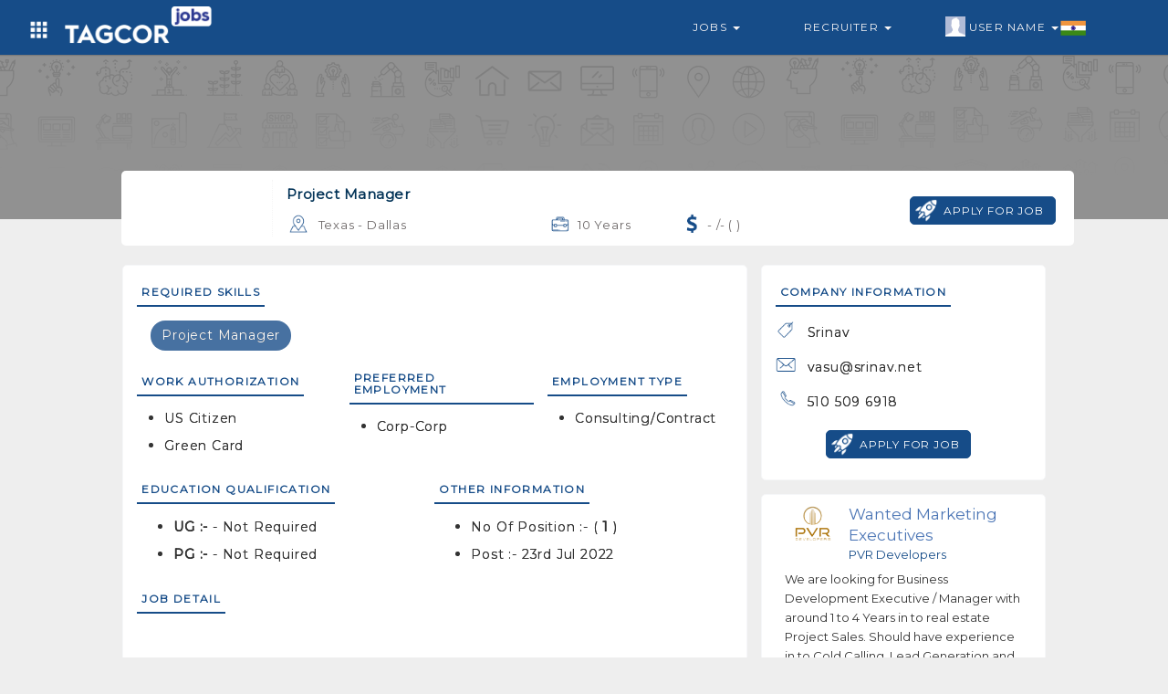

--- FILE ---
content_type: text/html; charset=utf-8
request_url: https://www.google.com/recaptcha/api2/aframe
body_size: 250
content:
<!DOCTYPE HTML><html><head><meta http-equiv="content-type" content="text/html; charset=UTF-8"></head><body><script nonce="eHKDKDQ3UHaWIoW-0iDZ6g">/** Anti-fraud and anti-abuse applications only. See google.com/recaptcha */ try{var clients={'sodar':'https://pagead2.googlesyndication.com/pagead/sodar?'};window.addEventListener("message",function(a){try{if(a.source===window.parent){var b=JSON.parse(a.data);var c=clients[b['id']];if(c){var d=document.createElement('img');d.src=c+b['params']+'&rc='+(localStorage.getItem("rc::a")?sessionStorage.getItem("rc::b"):"");window.document.body.appendChild(d);sessionStorage.setItem("rc::e",parseInt(sessionStorage.getItem("rc::e")||0)+1);localStorage.setItem("rc::h",'1769446449789');}}}catch(b){}});window.parent.postMessage("_grecaptcha_ready", "*");}catch(b){}</script></body></html>